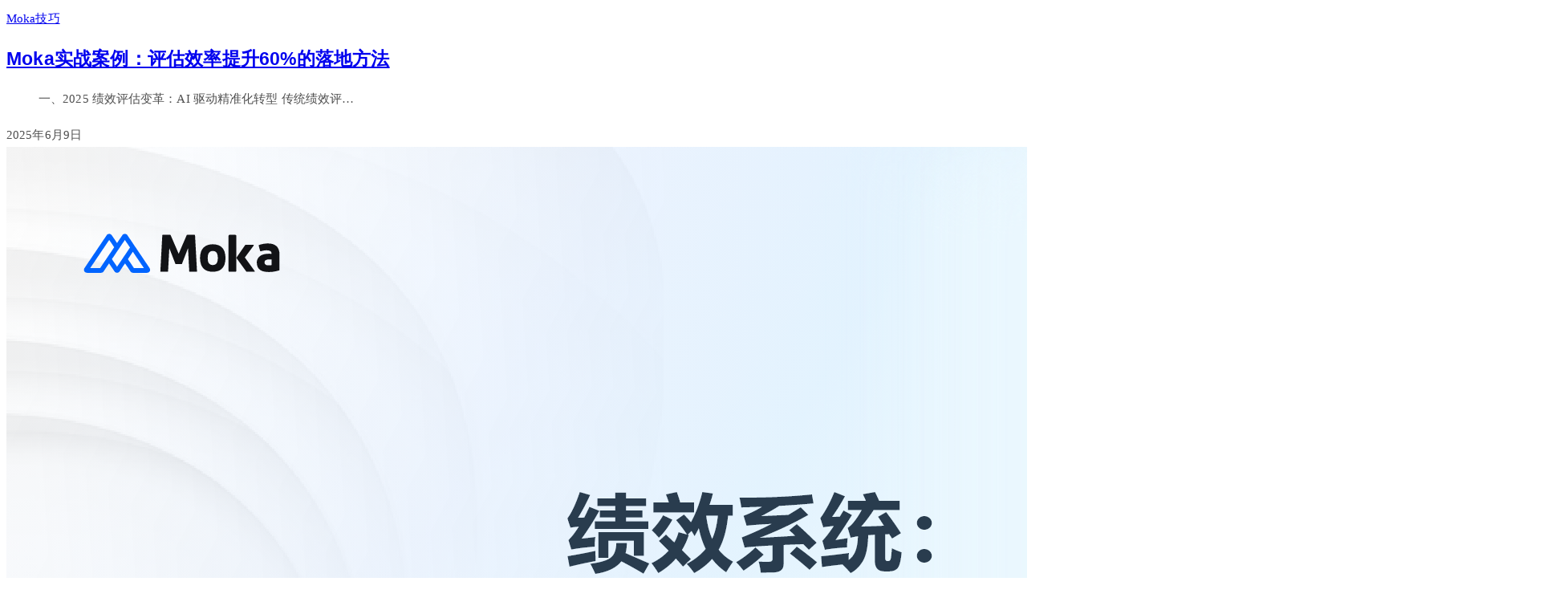

--- FILE ---
content_type: text/html; charset=UTF-8
request_url: https://mokahr.com/blog/tag/%E7%BB%A9%E6%95%88%E8%AF%84%E4%BC%B0
body_size: 15918
content:

<!DOCTYPE html>
<html lang="zh-CN" itemscope itemtype="http://schema.org/Article">
<head>
	<meta name="baidu-site-verification" content="SLnCWEGS5a" />
 	<script type="text/javascript" src="https://www.mokahr.com/javascripts/header.js?v=1768976787"></script>
		<meta name="description" content="" />
   <meta name="keywords" content="绩效评估" />
	<meta charset="UTF-8">
	<link rel="profile" href="http://gmpg.org/xfn/11">
	<title>绩效评估 &#8211; Moka人力资源管理系统-HR系统</title>
<meta name="viewport" content="width=device-width, initial-scale=1"><!-- This site uses the Google Analytics by MonsterInsights plugin v7.4.2 - Using Analytics tracking - https://www.monsterinsights.com/ -->
<script type="text/javascript" data-cfasync="false">
	var mi_version         = '7.4.2';
	var mi_track_user      = true;
	var mi_no_track_reason = '';
	
	var disableStr = 'ga-disable-UA-73837962-1';

	/* Function to detect opted out users */
	function __gaTrackerIsOptedOut() {
		return document.cookie.indexOf(disableStr + '=true') > -1;
	}

	/* Disable tracking if the opt-out cookie exists. */
	if ( __gaTrackerIsOptedOut() ) {
		window[disableStr] = true;
	}

	/* Opt-out function */
	function __gaTrackerOptout() {
	  document.cookie = disableStr + '=true; expires=Thu, 31 Dec 2099 23:59:59 UTC; path=/';
	  window[disableStr] = true;
	}
	
	if ( mi_track_user ) {
		(function(i,s,o,g,r,a,m){i['GoogleAnalyticsObject']=r;i[r]=i[r]||function(){
			(i[r].q=i[r].q||[]).push(arguments)},i[r].l=1*new Date();a=s.createElement(o),
			m=s.getElementsByTagName(o)[0];a.async=1;a.src=g;m.parentNode.insertBefore(a,m)
		})(window,document,'script','//www.google-analytics.com/analytics.js','__gaTracker');

		__gaTracker('create', 'UA-73837962-1', 'auto');
		__gaTracker('set', 'forceSSL', true);
		__gaTracker('set', 'anonymizeIp', true);
		__gaTracker('require', 'displayfeatures');
		__gaTracker('require', 'linkid', 'linkid.js');
		__gaTracker('send','pageview');
	} else {
		console.log( "" );
		(function() {
			/* https://developers.google.com/analytics/devguides/collection/analyticsjs/ */
			var noopfn = function() {
				return null;
			};
			var noopnullfn = function() {
				return null;
			};
			var Tracker = function() {
				return null;
			};
			var p = Tracker.prototype;
			p.get = noopfn;
			p.set = noopfn;
			p.send = noopfn;
			var __gaTracker = function() {
				var len = arguments.length;
				if ( len === 0 ) {
					return;
				}
				var f = arguments[len-1];
				if ( typeof f !== 'object' || f === null || typeof f.hitCallback !== 'function' ) {
					console.log( 'Not running function __gaTracker(' + arguments[0] + " ....) because you are not being tracked. " + mi_no_track_reason );
					return;
				}
				try {
					f.hitCallback();
				} catch (ex) {

				}
			};
			__gaTracker.create = function() {
				return new Tracker();
			};
			__gaTracker.getByName = noopnullfn;
			__gaTracker.getAll = function() {
				return [];
			};
			__gaTracker.remove = noopfn;
			window['__gaTracker'] = __gaTracker;
					})();
		}
</script>
<!-- / Google Analytics by MonsterInsights -->
<link rel="stylesheet" id="void-grid-main-css" href="/blog/wp-content/plugins/void-elementor-post-grid-addon-for-elementor-page-builder/assets/css/main.css?ver=1.0" type="text/css" media="all">
<link rel="stylesheet" id="void-grid-bootstrap-css" href="/blog/wp-content/plugins/void-elementor-post-grid-addon-for-elementor-page-builder/assets/css/bootstrap.min.css?ver=3.3.7" type="text/css" media="all">
<link rel="stylesheet" id="contact-form-7-css" href="/blog/wp-content/plugins/contact-form-7/includes/css/styles.css?ver=5.0.2" type="text/css" media="all">
<link rel="stylesheet" id="font-awesome-css" href="/blog/wp-content/themes/oceanwp/assets/css/third/font-awesome.min.css?ver=4.7.0" type="text/css" media="all">
<link rel="stylesheet" id="simple-line-icons-css" href="/blog/wp-content/themes/oceanwp/assets/css/third/simple-line-icons.min.css?ver=2.4.0" type="text/css" media="all">
<link rel="stylesheet" id="magnific-popup-css" href="/blog/wp-content/themes/oceanwp/assets/css/third/magnific-popup.min.css?ver=1.0.0" type="text/css" media="all">
<link rel="stylesheet" id="oceanwp-style-css" href="/blog/wp-content/themes/oceanwp/assets/css/style.min.css?ver=1.5.16" type="text/css" media="all">
<link rel="stylesheet" id="elementor-frontend-css" href="/blog/wp-content/plugins/elementor/assets/css/frontend.min.css?ver=2.0.16" type="text/css" media="all">
<link rel="stylesheet" id="elementor-post-215-css" href="/blog/wp-content/uploads/elementor/css/post-215.css?ver=1731057224" type="text/css" media="all">
<link rel="stylesheet" id="addtoany-css" href="/blog/wp-content/plugins/add-to-any/addtoany.min.css?ver=1.14" type="text/css" media="all">
<link rel="stylesheet" id="oe-widgets-style-css" href="/blog/wp-content/plugins/ocean-extra/assets/css/widgets.css?ver=4.9.10" type="text/css" media="all">
<!--n2css--><script type='text/javascript'>
/* <![CDATA[ */
var monsterinsights_frontend = {"js_events_tracking":"true","download_extensions":"doc,exe,js,pdf,ppt,tgz,zip,xls","inbound_paths":"[{\"path\":\"\\\/go\\\/\",\"label\":\"affiliate\"},{\"path\":\"\\\/recommend\\\/\",\"label\":\"affiliate\"}]","home_url":"https:\/\/wordpress.mokahr.com","hash_tracking":"false"};
/* ]]> */
</script>
<script type="text/javascript" src="/blog/wp-content/plugins/google-analytics-for-wordpress/assets/js/frontend.min.js?ver=7.4.2"></script>
<script type="text/javascript" src="/blog/wp-includes/js/jquery/jquery.js?ver=1.12.4"></script>
<script type="text/javascript" src="/blog/wp-includes/js/jquery/jquery-migrate.min.js?ver=1.4.1"></script>
<script type="text/javascript" src="/blog/wp-content/plugins/add-to-any/addtoany.min.js?ver=1.0"></script>
<script type="text/javascript" src="/blog/wp-content/plugins/ocean-extra//includes/widgets/js/mailchimp.min.js?ver=4.9.10"></script>
<script type="text/javascript" src="/blog/wp-content/plugins/ocean-extra//includes/widgets/js/share.min.js?ver=4.9.10"></script>

<script data-cfasync="false">
window.a2a_config=window.a2a_config||{};a2a_config.callbacks=[];a2a_config.overlays=[];a2a_config.templates={};a2a_localize = {
	Share: "分享",
	Save: "收藏",
	Subscribe: "订阅",
	Email: "Email",
	Bookmark: "书签",
	ShowAll: "显示全部服务",
	ShowLess: "显示部分服务",
	FindServices: "查找服务",
	FindAnyServiceToAddTo: "动态查找任何用以添加的服务",
	PoweredBy: "Powered by",
	ShareViaEmail: "Share via email",
	SubscribeViaEmail: "Subscribe via email",
	BookmarkInYourBrowser: "添加为浏览器书签",
	BookmarkInstructions: "Press Ctrl+D or \u2318+D to bookmark this page",
	AddToYourFavorites: "添加至收藏夹",
	SendFromWebOrProgram: "Send from any email address or email program",
	EmailProgram: "Email program",
	More: "More&#8230;"
};

(function(d,s,a,b){a=d.createElement(s);b=d.getElementsByTagName(s)[0];a.async=1;a.src="https://static.addtoany.com/menu/page.js";b.parentNode.insertBefore(a,b);})(document,"script");
</script>
<style type='text/css'> .ae_data .elementor-editor-element-setting {
                        display:none !important;
                }
                </style><link rel="icon" href="/blog/wp-content/uploads/2018/06/cropped-favicon-32x32.png" sizes="32x32">
<link rel="icon" href="/blog/wp-content/uploads/2018/06/cropped-favicon-192x192.png" sizes="192x192">
<link rel="apple-touch-icon-precomposed" href="/blog/wp-content/uploads/2018/06/cropped-favicon-180x180.png">
<meta name="msapplication-TileImage" content="/blog/wp-content/uploads/2018/06/cropped-favicon-270x270.png">
		<style type="text/css" id="wp-custom-css">
			#site-header{position:fixed}article p{text-indent:40px}.blog-entry.thumbnail-entry .blog-entry-comments{display:none}		</style>
	<!-- OceanWP CSS -->
<style type="text/css">
/* Header CSS */#site-logo #site-logo-inner,.oceanwp-social-menu .social-menu-inner,#site-header.full_screen-header .menu-bar-inner,.after-header-content .after-header-content-inner{height:90px}#site-navigation-wrap .dropdown-menu >li >a,.oceanwp-mobile-menu-icon a,.after-header-content-inner >a{line-height:90px}#site-header.has-header-media .overlay-header-media{background-color:rgba(0,0,0,0.5)}#site-logo #site-logo-inner a img,#site-header.center-header #site-navigation-wrap .middle-site-logo a img{max-width:120px}/* Typography CSS */body{font-size:15px;color:#4f4f4f;line-height:2;letter-spacing:.1px}h1,h2,h3,h4,h5,h6,.theme-heading,.widget-title,.oceanwp-widget-recent-posts-title,.comment-reply-title,.entry-title,.sidebar-box .widget-title{font-family:Arial,Helvetica,sans-serif}h1{color:#444444;line-height:1.5;letter-spacing:.2px}h2{color:#444444;line-height:1.5;letter-spacing:.2px}h3{color:#444444;line-height:1.5;letter-spacing:.2px}h4{color:#444444;line-height:1;letter-spacing:.2px}#site-navigation-wrap .dropdown-menu >li >a,#site-header.full_screen-header .fs-dropdown-menu >li >a,#site-header.top-header #site-navigation-wrap .dropdown-menu >li >a,#site-header.center-header #site-navigation-wrap .dropdown-menu >li >a,#site-header.medium-header #site-navigation-wrap .dropdown-menu >li >a,.oceanwp-mobile-menu-icon a{font-size:16px}.single-post .entry-title{font-size:32px}
</style></head>

<body class="archive tag tag-562 wp-custom-logo oceanwp-theme sidebar-mobile no-header-border default-breakpoint has-sidebar content-right-sidebar has-breadcrumbs elementor-default">

	
	<div id="outer-wrap" class="site clr">

		
		<div id="wrap" class="clr">

			
			
<header id="site-header" style="display:none;" class="minimal-header left-menu effect-one clr" data-height="90" itemscope="itemscope" itemtype="http://schema.org/WPHeader">

	
		
			
			<div id="site-header-inner" class="clr container">

				
				

<div id="site-logo" class="clr" itemscope itemtype="http://schema.org/Brand">

	
	<div id="site-logo-inner" class="clr">

		<a href="https://www.mokahr.com/" class="custom-logo-link" rel="home" itemprop="url"><img src="/blog/wp-content/uploads/2018/06/logo-horizontal.svg" class="custom-logo" alt="Moka人力资源管理系统-HR系统" itemprop="logo"></a>
	</div><!-- #site-logo-inner -->

	
	
</div><!-- #site-logo -->

			<div id="site-navigation-wrap" class="clr">
		
			
			
			<nav id="site-navigation" class="navigation main-navigation clr" itemscope="itemscope" itemtype="http://schema.org/SiteNavigationElement">

				<ul id="menu-%e5%8d%9a%e5%ae%a2%e8%8f%9c%e5%8d%95" class="main-menu dropdown-menu sf-menu"><li id="menu-item-207" class="menu-item menu-item-type-custom menu-item-object-custom menu-item-207"><a href="https://www.mokahr.com/" class="menu-link"><span class="text-wrap">首页</span></a></li><li id="menu-item-4212" class="menu-item menu-item-type-taxonomy menu-item-object-category menu-item-4212"><a href="/blog/category/huodong" class="menu-link"><span class="text-wrap">Moka活动</span></a></li><li id="menu-item-4213" class="menu-item menu-item-type-taxonomy menu-item-object-category menu-item-4213"><a href="/blog/category/dakadianbo" class="menu-link"><span class="text-wrap">大咖点拨</span></a></li><li id="menu-item-4211" class="menu-item menu-item-type-taxonomy menu-item-object-category menu-item-4211"><a href="/blog/category/mokajiqiao" class="menu-link"><span class="text-wrap">Moka技巧</span></a></li><li id="menu-item-4210" class="menu-item menu-item-type-taxonomy menu-item-object-category menu-item-4210"><a href="/blog/category/hrzhiku" class="menu-link"><span class="text-wrap">HR智库</span></a></li><li id="menu-item-4214" class="menu-item menu-item-type-taxonomy menu-item-object-category menu-item-4214"><a href="/blog/category/kehuanli" class="menu-link"><span class="text-wrap">客户案例</span></a></li><li id="menu-item-4215" class="menu-item menu-item-type-taxonomy menu-item-object-category menu-item-4215"><a href="/blog/category/meitibaodao" class="menu-link"><span class="text-wrap">媒体报道</span></a></li><li class="search-toggle-li"><a href="#" class="site-search-toggle search-dropdown-toggle"><span class="icon-magnifier"></span></a></li></ul>
<div id="searchform-dropdown" class="header-searchform-wrap clr">
	
<form method="get" class="searchform" id="searchform" action="/blog/">
	<input type="text" class="field" name="s" id="s" placeholder="搜索">
	</form></div><!-- #searchform-dropdown -->
			</nav><!-- #site-navigation -->

			
			
					</div><!-- #site-navigation-wrap -->
		
		
	
				
	<div class="oceanwp-mobile-menu-icon clr mobile-right">

		
		
		
		<a href="#" class="mobile-menu">
							<i class="fa fa-bars"></i>
							<span class="oceanwp-text">菜单</span>

						</a>

		
		
		
	</div><!-- #oceanwp-mobile-menu-navbar -->


			</div><!-- #site-header-inner -->

			
			
		
				
	
</header><!-- #site-header -->
<header id="header"></header>

						
			<main id="main" class="site-main clr" >

				

<header class="page-header" style="display:none;">

	
	<div class="container clr page-header-inner">

		
			<h2 class="page-header-title clr" itemprop="headline">绩效评估</h2>

			
		
		<nav role="navigation" aria-label="Breadcrumbs" class="site-breadcrumbs clr" itemprop="breadcrumb"><ul class="trail-items" itemscope itemtype="http://schema.org/BreadcrumbList"><meta name="numberOfItems" content="2" /><meta name="itemListOrder" content="Ascending" /><li class="trail-item trail-begin" itemprop="itemListElement" itemscope itemtype="http://schema.org/ListItem"><a href="/blog" rel="home"><span itemprop="name"><span class="icon-home"></span><span style="display: none;">首页</span></span></a><meta content="1" itemprop="position" /></li><li class="trail-item trail-end" itemprop="itemListElement" itemscope itemtype="http://schema.org/ListItem"><span itemprop="name">绩效评估</span><meta content="2" itemprop="position" /></li></ul></nav>
	</div><!-- .page-header-inner -->

	
	
</header><!-- .page-header -->

				<script>
(function(){
    var bp = document.createElement('script');
    var curProtocol = window.location.protocol.split(':')[0];
    if (curProtocol === 'https') {
        bp.src = 'https://zz.bdstatic.com/linksubmit/push.js';
    }
    else {
        bp.src = 'http://push.zhanzhang.baidu.com/push.js';
    }
    var s = document.getElementsByTagName("script")[0];
    s.parentNode.insertBefore(bp, s);
})();
</script>	<script type="text/javascript">
		// 所有的a标签都带上当前的query
		// (博客的搜索内容s除外)
		function stringify(obj, sep, eq) {
			sep = sep || '&';
			eq = eq || '=';
			var str = '';
			for (var k in obj) {
				str += k + eq + unescape(obj[k]) + sep;
			}
			return str.slice(0, -1);
		}

		function parse(str) {
			var obj = {};
			var strs = str.split('&');
			if (strs.length === 1 && strs[0] === '') return obj;
			for (var i = 0; i < strs.length; i++) {
				var index = strs[i].indexOf('=');
				obj[strs[i].slice(0, index)] = unescape(strs[i].slice(index + 1));
			}
			return obj;
		}

		function changeUrl() {
			var query = decodeURIComponent(location.search);
			var s = query.indexOf('?');
			query = s >= 0 ? query.substr(s + 1) : '';
			// 删除 query 中的 s 属性
			var queryObj = parse(query);
			delete queryObj['s'];
			query = stringify(queryObj);

			if (query.length > 0) {
				query = '?' + query;
				var linkArr = document.getElementsByTagName('a');
				for (var i = 0; i < linkArr.length; i++) {
					var hrefAttr = linkArr[i].getAttribute('href');
					if (!hrefAttr) continue;
					if (hrefAttr.indexOf('?') === -1) {
						linkArr[i].setAttribute('href', hrefAttr + query);
					} else {
						linkArr[i].setAttribute('href', hrefAttr + query.replace('?', '&'));
					}
				}
			}
		}
		window.addEventListener('load', changeUrl, false);
	</script>
	
	<div id="content-wrap" class="container clr">

		
		<div id="primary" class="content-area clr">

			
			<div id="content" class="site-content clr">

				
										<div id="blog-entries" class="entries clr">

							
							
								
								
<article id="post-26541" class="blog-entry clr no-featured-image thumbnail-entry col-1 post-26541 post type-post status-publish format-standard hentry category-mokajiqiao tag-562 entry">

	<div class="blog-entry-inner clr left-position center">

		
		<div class="blog-entry-content">

			
	<div class="blog-entry-category clr">
		<a href="/blog/category/mokajiqiao" rel="category tag">Moka技巧</a>	</div>
	


<header class="blog-entry-header clr">
	<h2 class="blog-entry-title entry-title">
		<a href="/blog/26541.html" title="Moka实战案例：评估效率提升60%的落地方法" rel="bookmark">Moka实战案例：评估效率提升60%的落地方法</a>
	</h2><!-- .blog-entry-title -->
</header><!-- .blog-entry-header -->



<div class="blog-entry-summary clr" itemprop="text">

    
        <p>
            一、2025 绩效评估变革：AI 驱动精准化转型 传统绩效评&hellip;        </p>

    
</div><!-- .blog-entry-summary -->


			<div class="blog-entry-bottom clr">

				
	<div class="blog-entry-comments clr">
		<i class="icon-bubble"></i><span class="comments-link"><span class="screen-reader-text">Moka实战案例：评估效率提升60%的落地方法</span>已关闭评论</span>	</div>
	

	<div class="blog-entry-date clr">
		2025年6月9日	</div>
	

			</div><!-- .blog-entry-bottom -->

		</div><!-- .blog-entry-content -->

		
	</div><!-- .blog-entry-inner -->

</article><!-- #post-## -->
								
							
								
								
<article id="post-22724" class="blog-entry clr thumbnail-entry col-2 post-22724 post type-post status-publish format-standard has-post-thumbnail hentry category-mokajiqiao tag-760 tag-513 tag-562 entry has-media">

	<div class="blog-entry-inner clr left-position center">

		
<div class="thumbnail">

	<a href="/blog/22724.html" class="thumbnail-link">

		<img width="1920" height="1080" src="/blog/wp-content/uploads/2024/07/1-3.png" class="attachment-full size-full wp-post-image" alt="绩效系统：提升企业绩效的关键管理工具" itemprop="image" srcset="/blog/wp-content/uploads/2024/07/1-3.png 1920w, https://wordpress.mokahr.com/wp-content/uploads/2024/07/1-3-150x84.png 150w, https://wordpress.mokahr.com/wp-content/uploads/2024/07/1-3-300x169.png 300w, https://wordpress.mokahr.com/wp-content/uploads/2024/07/1-3-768x432.png 768w, https://wordpress.mokahr.com/wp-content/uploads/2024/07/1-3-1024x576.png 1024w, https://wordpress.mokahr.com/wp-content/uploads/2024/07/1-3-350x197.png 350w" sizes="(max-width: 1920px) 100vw, 1920px">			<span class="overlay"></span>
				
	</a>

	
</div><!-- .thumbnail -->
		<div class="blog-entry-content">

			
	<div class="blog-entry-category clr">
		<a href="/blog/category/mokajiqiao" rel="category tag">Moka技巧</a>	</div>
	


<header class="blog-entry-header clr">
	<h2 class="blog-entry-title entry-title">
		<a href="/blog/22724.html" title="绩效系统：提升企业绩效的关键管理工具" rel="bookmark">绩效系统：提升企业绩效的关键管理工具</a>
	</h2><!-- .blog-entry-title -->
</header><!-- .blog-entry-header -->



<div class="blog-entry-summary clr" itemprop="text">

    
        <p>
            绩效系统，是提升企业绩效的关键管理工具。它不仅仅是一种管理方&hellip;        </p>

    
</div><!-- .blog-entry-summary -->


			<div class="blog-entry-bottom clr">

				
	<div class="blog-entry-comments clr">
		<i class="icon-bubble"></i><span class="comments-link"><span class="screen-reader-text">绩效系统：提升企业绩效的关键管理工具</span>已关闭评论</span>	</div>
	

	<div class="blog-entry-date clr">
		2024年7月8日	</div>
	

			</div><!-- .blog-entry-bottom -->

		</div><!-- .blog-entry-content -->

		
	</div><!-- .blog-entry-inner -->

</article><!-- #post-## -->
								
							
								
								
<article id="post-21405" class="blog-entry clr no-featured-image thumbnail-entry col-1 post-21405 post type-post status-publish format-standard hentry category-mokajiqiao tag-562 tag-634 entry">

	<div class="blog-entry-inner clr left-position center">

		
		<div class="blog-entry-content">

			
	<div class="blog-entry-category clr">
		<a href="/blog/category/mokajiqiao" rel="category tag">Moka技巧</a>	</div>
	


<header class="blog-entry-header clr">
	<h2 class="blog-entry-title entry-title">
		<a href="/blog/21405.html" title="探讨绩效评估方法有哪些?" rel="bookmark">探讨绩效评估方法有哪些?</a>
	</h2><!-- .blog-entry-title -->
</header><!-- .blog-entry-header -->



<div class="blog-entry-summary clr" itemprop="text">

    
        <p>
            绩效评估是组织管理不可或缺的一环，通过科学的评估方法和有针对&hellip;        </p>

    
</div><!-- .blog-entry-summary -->


			<div class="blog-entry-bottom clr">

				
	<div class="blog-entry-comments clr">
		<i class="icon-bubble"></i><span class="comments-link"><span class="screen-reader-text">探讨绩效评估方法有哪些?</span>已关闭评论</span>	</div>
	

	<div class="blog-entry-date clr">
		2023年12月22日	</div>
	

			</div><!-- .blog-entry-bottom -->

		</div><!-- .blog-entry-content -->

		
	</div><!-- .blog-entry-inner -->

</article><!-- #post-## -->
								
							
								
								
<article id="post-21382" class="blog-entry clr no-featured-image thumbnail-entry col-2 post-21382 post type-post status-publish format-standard hentry category-mokajiqiao tag-562 entry">

	<div class="blog-entry-inner clr left-position center">

		
		<div class="blog-entry-content">

			
	<div class="blog-entry-category clr">
		<a href="/blog/category/mokajiqiao" rel="category tag">Moka技巧</a>	</div>
	


<header class="blog-entry-header clr">
	<h2 class="blog-entry-title entry-title">
		<a href="/blog/21382.html" title="浅谈绩效评估定义及主要目的" rel="bookmark">浅谈绩效评估定义及主要目的</a>
	</h2><!-- .blog-entry-title -->
</header><!-- .blog-entry-header -->



<div class="blog-entry-summary clr" itemprop="text">

    
        <p>
            绩效评估是组织管理中的一项重要实践，旨在评估员工在工作中的表&hellip;        </p>

    
</div><!-- .blog-entry-summary -->


			<div class="blog-entry-bottom clr">

				
	<div class="blog-entry-comments clr">
		<i class="icon-bubble"></i><span class="comments-link"><span class="screen-reader-text">浅谈绩效评估定义及主要目的</span>已关闭评论</span>	</div>
	

	<div class="blog-entry-date clr">
		2023年12月22日	</div>
	

			</div><!-- .blog-entry-bottom -->

		</div><!-- .blog-entry-content -->

		
	</div><!-- .blog-entry-inner -->

</article><!-- #post-## -->
								
							
								
								
<article id="post-20684" class="blog-entry clr no-featured-image thumbnail-entry col-1 post-20684 post type-post status-publish format-standard hentry category-mokajiqiao tag-529 tag-562 tag-522 entry">

	<div class="blog-entry-inner clr left-position center">

		
		<div class="blog-entry-content">

			
	<div class="blog-entry-category clr">
		<a href="/blog/category/mokajiqiao" rel="category tag">Moka技巧</a>	</div>
	


<header class="blog-entry-header clr">
	<h2 class="blog-entry-title entry-title">
		<a href="/blog/20684.html" title="浅谈自动计算工时软件的重要性" rel="bookmark">浅谈自动计算工时软件的重要性</a>
	</h2><!-- .blog-entry-title -->
</header><!-- .blog-entry-header -->



<div class="blog-entry-summary clr" itemprop="text">

    
        <p>
            在现代工作环境中，高效管理员工工时成为企业提高生产力和优化资&hellip;        </p>

    
</div><!-- .blog-entry-summary -->


			<div class="blog-entry-bottom clr">

				
	<div class="blog-entry-comments clr">
		<i class="icon-bubble"></i><span class="comments-link"><span class="screen-reader-text">浅谈自动计算工时软件的重要性</span>已关闭评论</span>	</div>
	

	<div class="blog-entry-date clr">
		2023年11月30日	</div>
	

			</div><!-- .blog-entry-bottom -->

		</div><!-- .blog-entry-content -->

		
	</div><!-- .blog-entry-inner -->

</article><!-- #post-## -->
								
							
								
								
<article id="post-20117" class="blog-entry clr no-featured-image thumbnail-entry col-2 post-20117 post type-post status-publish format-standard hentry category-mokajiqiao tag-538 tag-259 tag-562 entry">

	<div class="blog-entry-inner clr left-position center">

		
		<div class="blog-entry-content">

			
	<div class="blog-entry-category clr">
		<a href="/blog/category/mokajiqiao" rel="category tag">Moka技巧</a>	</div>
	


<header class="blog-entry-header clr">
	<h2 class="blog-entry-title entry-title">
		<a href="/blog/20117.html" title="Moka&amp;#8211;企业绩效管理的多功能特性" rel="bookmark">Moka&#8211;企业绩效管理的多功能特性</a>
	</h2><!-- .blog-entry-title -->
</header><!-- .blog-entry-header -->



<div class="blog-entry-summary clr" itemprop="text">

    
        <p>
            企业绩效管理是组织成功的关键因素之一，通过有效地评估、激励和&hellip;        </p>

    
</div><!-- .blog-entry-summary -->


			<div class="blog-entry-bottom clr">

				
	<div class="blog-entry-comments clr">
		<i class="icon-bubble"></i><span class="comments-link"><span class="screen-reader-text">Moka&#8211;企业绩效管理的多功能特性</span>已关闭评论</span>	</div>
	

	<div class="blog-entry-date clr">
		2023年11月13日	</div>
	

			</div><!-- .blog-entry-bottom -->

		</div><!-- .blog-entry-content -->

		
	</div><!-- .blog-entry-inner -->

</article><!-- #post-## -->
								
							
								
								
<article id="post-20096" class="blog-entry clr no-featured-image thumbnail-entry col-1 post-20096 post type-post status-publish format-standard hentry category-mokajiqiao tag-423 tag-562 tag-612 entry">

	<div class="blog-entry-inner clr left-position center">

		
		<div class="blog-entry-content">

			
	<div class="blog-entry-category clr">
		<a href="/blog/category/mokajiqiao" rel="category tag">Moka技巧</a>	</div>
	


<header class="blog-entry-header clr">
	<h2 class="blog-entry-title entry-title">
		<a href="/blog/20096.html" title="人力管理系统助于提升企业管理" rel="bookmark">人力管理系统助于提升企业管理</a>
	</h2><!-- .blog-entry-title -->
</header><!-- .blog-entry-header -->



<div class="blog-entry-summary clr" itemprop="text">

    
        <p>
            随着企业规模的扩大和业务日益复杂，人力管理系统成为了现代组织&hellip;        </p>

    
</div><!-- .blog-entry-summary -->


			<div class="blog-entry-bottom clr">

				
	<div class="blog-entry-comments clr">
		<i class="icon-bubble"></i><span class="comments-link"><span class="screen-reader-text">人力管理系统助于提升企业管理</span>已关闭评论</span>	</div>
	

	<div class="blog-entry-date clr">
		2023年11月10日	</div>
	

			</div><!-- .blog-entry-bottom -->

		</div><!-- .blog-entry-content -->

		
	</div><!-- .blog-entry-inner -->

</article><!-- #post-## -->
								
							
								
								
<article id="post-20069" class="blog-entry clr no-featured-image thumbnail-entry col-2 post-20069 post type-post status-publish format-standard hentry category-mokajiqiao tag-561 tag-601 tag-562 entry">

	<div class="blog-entry-inner clr left-position center">

		
		<div class="blog-entry-content">

			
	<div class="blog-entry-category clr">
		<a href="/blog/category/mokajiqiao" rel="category tag">Moka技巧</a>	</div>
	


<header class="blog-entry-header clr">
	<h2 class="blog-entry-title entry-title">
		<a href="/blog/20069.html" title="Moka人事管理系统平台的关键特点" rel="bookmark">Moka人事管理系统平台的关键特点</a>
	</h2><!-- .blog-entry-title -->
</header><!-- .blog-entry-header -->



<div class="blog-entry-summary clr" itemprop="text">

    
        <p>
            人事管理系统平台是现代企业管理的重要组成部分，它提供了一种集&hellip;        </p>

    
</div><!-- .blog-entry-summary -->


			<div class="blog-entry-bottom clr">

				
	<div class="blog-entry-comments clr">
		<i class="icon-bubble"></i><span class="comments-link"><span class="screen-reader-text">Moka人事管理系统平台的关键特点</span>已关闭评论</span>	</div>
	

	<div class="blog-entry-date clr">
		2023年11月10日	</div>
	

			</div><!-- .blog-entry-bottom -->

		</div><!-- .blog-entry-content -->

		
	</div><!-- .blog-entry-inner -->

</article><!-- #post-## -->
								
							
								
								
<article id="post-20028" class="blog-entry clr no-featured-image thumbnail-entry col-1 post-20028 post type-post status-publish format-standard hentry category-mokajiqiao tag-266 tag-562 entry">

	<div class="blog-entry-inner clr left-position center">

		
		<div class="blog-entry-content">

			
	<div class="blog-entry-category clr">
		<a href="/blog/category/mokajiqiao" rel="category tag">Moka技巧</a>	</div>
	


<header class="blog-entry-header clr">
	<h2 class="blog-entry-title entry-title">
		<a href="/blog/20028.html" title="绩效评估常见方法有哪些?" rel="bookmark">绩效评估常见方法有哪些?</a>
	</h2><!-- .blog-entry-title -->
</header><!-- .blog-entry-header -->



<div class="blog-entry-summary clr" itemprop="text">

    
        <p>
            绩效评估是管理和人力资源领域中一个至关重要的实践，用于评估员&hellip;        </p>

    
</div><!-- .blog-entry-summary -->


			<div class="blog-entry-bottom clr">

				
	<div class="blog-entry-comments clr">
		<i class="icon-bubble"></i><span class="comments-link"><span class="screen-reader-text">绩效评估常见方法有哪些?</span>已关闭评论</span>	</div>
	

	<div class="blog-entry-date clr">
		2023年11月9日	</div>
	

			</div><!-- .blog-entry-bottom -->

		</div><!-- .blog-entry-content -->

		
	</div><!-- .blog-entry-inner -->

</article><!-- #post-## -->
								
							
								
								
<article id="post-18538" class="blog-entry clr no-featured-image thumbnail-entry col-2 post-18538 post type-post status-publish format-standard hentry category-mokajiqiao tag-562 entry">

	<div class="blog-entry-inner clr left-position center">

		
		<div class="blog-entry-content">

			
	<div class="blog-entry-category clr">
		<a href="/blog/category/mokajiqiao" rel="category tag">Moka技巧</a>	</div>
	


<header class="blog-entry-header clr">
	<h2 class="blog-entry-title entry-title">
		<a href="/blog/18538.html" title="绩效评估是人力资源管理中至关重要的存在" rel="bookmark">绩效评估是人力资源管理中至关重要的存在</a>
	</h2><!-- .blog-entry-title -->
</header><!-- .blog-entry-header -->



<div class="blog-entry-summary clr" itemprop="text">

    
        <p>
            绩效评估是人力资源管理中至关重要的一环。它涉及对员工的工作表&hellip;        </p>

    
</div><!-- .blog-entry-summary -->


			<div class="blog-entry-bottom clr">

				
	<div class="blog-entry-comments clr">
		<i class="icon-bubble"></i><span class="comments-link"><span class="screen-reader-text">绩效评估是人力资源管理中至关重要的存在</span>已关闭评论</span>	</div>
	

	<div class="blog-entry-date clr">
		2023年9月22日	</div>
	

			</div><!-- .blog-entry-bottom -->

		</div><!-- .blog-entry-content -->

		
	</div><!-- .blog-entry-inner -->

</article><!-- #post-## -->
								
							
						</div><!-- #blog-entries -->

						
				
				
			</div><!-- #content -->

			
		</div><!-- #primary -->

		
		

<aside id="right-sidebar" class="sidebar-container widget-area sidebar-primary" itemscope="itemscope" itemtype="http://schema.org/WPSideBar">

	
	<div id="right-sidebar-inner" class="clr">

		<style id="elementor-post-dynamic-1798"></style><div id="text-17" class="sidebar-box widget_text clr">			<div class="textwidget">		<div class="elementor elementor-1798">
			<div class="elementor-inner">
				<div class="elementor-section-wrap">
							<section data-id="4d3905c5" class="elementor-element elementor-element-4d3905c5 elementor-section-boxed elementor-section-height-default elementor-section-height-default elementor-hidden-phone elementor-section elementor-top-section" id="page_yuyueyanshi" data-element_type="section">
						<div class="elementor-container elementor-column-gap-default">
				<div class="elementor-row">
				<div data-id="3f7be3e" class="elementor-element elementor-element-3f7be3e elementor-column elementor-col-100 elementor-top-column" data-element_type="column">
			<div class="elementor-column-wrap elementor-element-populated">
					<div class="elementor-widget-wrap">
				<div data-id="d4ed714" class="elementor-element elementor-element-d4ed714 elementor-widget elementor-widget-shortcode" data-element_type="shortcode.default">
				<div class="elementor-widget-container">
					<div class="elementor-shortcode"><div style="padding-top: 5px;">
<h3 style="font-size: 20px; text-align: center; color: #2b7bfa;">Moka, 全员体验更好的人力资源管理系统</h3>
<video src="https://public-cdn.mokahr.com/paladin/product_video_2.mp4" controlslist="nodownload noremoteplayback" disablepictureinpicture playsinline webkit-playsinline="true" x5-playsinline="true" x5-video-player-type="h5" x5-video-player-fullscreen=“true” mtt-playsinline="true" x-webkit-airplay="allow" controls="controls" muted loop autoplay preload="auto" style="display: block; width: 100%; box-shadow: 0 0 15px 1px rgba(0,0,0,0.15);)"
      />
</div></div>
				</div>
				</div>
						</div>
			</div>
		</div>
						</div>
			</div>
		</section>
						</div>
			</div>
		</div>
		
</div>
		</div><div id="rp4wp_related_posts_widget-3" class="sidebar-box widget_rp4wp_related_posts_widget clr"><div class='rp4wp-related-posts'>
<h3>相关文章</h3>
<ul>
<li><div class='rp4wp-related-post-content'>
<a href="/blog/20117.html">Moka--企业绩效管理的多功能特性</a><p>企业绩效管理是组织成功的关键因&hellip;</p></div>
</li>
<li><div class='rp4wp-related-post-content'>
<a href="/blog/25624.html">AI 面试：如何利用大数据优化招聘决策？</a><p>在当今数字化时代，招聘领域正经&hellip;</p></div>
</li>
<li><div class='rp4wp-related-post-content'>
<a href="/blog/25533.html">AI 招聘的多面性：优点与缺点全梳理</a><p>在数字化浪潮席卷全球的当下，招&hellip;</p></div>
</li>
</ul>
</div>
</div><div id="f2-tagcloud-2" class="sidebar-box widget_f2-tagcloud clr"><h4 class="widget-title">热门标签</h4><div class="tagcloud"><a href="/blog/tag/%e6%8b%9b%e8%81%98" class="tag-cloud-link tag-link-24 tag-link-position-1" style="font-size: 0.923em;" aria-label="招聘 (230个项目)">招聘</a>
<a href="/blog/tag/%e4%ba%ba%e5%8a%9b%e8%b5%84%e6%ba%90%e7%ae%a1%e7%90%86%e7%b3%bb%e7%bb%9f" class="tag-cloud-link tag-link-437 tag-link-position-2" style="font-size: 0.923em;" aria-label="人力资源管理系统 (237个项目)">人力资源管理系统</a>
<a href="/blog/tag/%e4%ba%ba%e6%89%8d%e5%ba%93" class="tag-cloud-link tag-link-98 tag-link-position-3" style="font-size: 0.923em;" aria-label="人才库 (245个项目)">人才库</a>
<a href="/blog/tag/%e4%ba%ba%e4%ba%8b%e7%ae%a1%e7%90%86%e7%b3%bb%e7%bb%9f" class="tag-cloud-link tag-link-350 tag-link-position-4" style="font-size: 0.923em;" aria-label="人事管理系统 (267个项目)">人事管理系统</a>
<a href="/blog/tag/ai%e6%8b%9b%e8%81%98" class="tag-cloud-link tag-link-803 tag-link-position-5" style="font-size: 0.923em;" aria-label="AI招聘 (271个项目)">AI招聘</a>
<a href="/blog/tag/%e4%ba%ba%e5%8a%9b%e8%b5%84%e6%ba%90%e7%ae%a1%e7%90%86" class="tag-cloud-link tag-link-261 tag-link-position-6" style="font-size: 0.923em;" aria-label="人力资源管理 (343个项目)">人力资源管理</a>
<a href="/blog/tag/hr" class="tag-cloud-link tag-link-22 tag-link-position-7" style="font-size: 0.923em;" aria-label="HR saas (377个项目)">HR saas</a>
<a href="/blog/tag/moka" class="tag-cloud-link tag-link-35 tag-link-position-8" style="font-size: 0.923em;" aria-label="Moka (446个项目)">Moka</a></div></div>
	</div><!-- #sidebar-inner -->

	
</aside><!-- #right-sidebar -->


	</div><!-- #content-wrap -->

	

        </main><!-- #main -->

        
        
        
            
<footer id="footer" class="site-footer" itemscope="itemscope" itemtype="http://schema.org/WPFooter">

    
    <div id="footer-inner" class="clr">

        

<div id="footer-widgets" class="oceanwp-row clr">

	
	<div class="footer-widgets-inner container">

        		<div class="elementor elementor-215">
			<div class="elementor-inner">
				<div class="elementor-section-wrap">
							<section data-id="5513b50" class="elementor-element elementor-element-5513b50 elementor-section-stretched elementor-section-boxed elementor-section-height-min-height elementor-section-height-default elementor-section-items-middle elementor-section-content-middle elementor-section elementor-top-section" data-settings="{&quot;background_background&quot;:&quot;classic&quot;}" data-element_type="section">
						<div class="elementor-container elementor-column-gap-default">
				<div class="elementor-row">
				<div data-id="3060103" class="elementor-element elementor-element-3060103 elementor-column elementor-col-100 elementor-top-column" data-element_type="column">
			<div class="elementor-column-wrap elementor-element-populated">
					<div class="elementor-widget-wrap">
				<section data-id="fc18893" class="elementor-element elementor-element-fc18893 elementor-section-boxed elementor-section-height-default elementor-section-height-default elementor-section elementor-inner-section" data-element_type="section">
						<div class="elementor-container elementor-column-gap-default">
				<div class="elementor-row">
				<div data-id="f2ea51d" class="elementor-element elementor-element-f2ea51d elementor-column elementor-col-16 elementor-inner-column" data-element_type="column">
			<div class="elementor-column-wrap elementor-element-populated">
					<div class="elementor-widget-wrap">
				<div data-id="65fe0b7" class="elementor-element elementor-element-65fe0b7 elementor-widget elementor-widget-spacer" data-element_type="spacer.default">
				<div class="elementor-widget-container">
					<div class="elementor-spacer">
			<div class="elementor-spacer-inner"></div>
		</div>
				</div>
				</div>
						</div>
			</div>
		</div>
				<div data-id="dc1fa72" class="elementor-element elementor-element-dc1fa72 elementor-column elementor-col-16 elementor-inner-column" data-element_type="column">
			<div class="elementor-column-wrap elementor-element-populated">
					<div class="elementor-widget-wrap">
				<div data-id="bbd6fae" class="elementor-element elementor-element-bbd6fae elementor-widget elementor-widget-text-editor" data-element_type="text-editor.default">
				<div class="elementor-widget-container">
					<div class="elementor-text-editor elementor-clearfix"><p><strong>招聘系统</strong></p></div>
				</div>
				</div>
				<div data-id="8335b3c" class="elementor-element elementor-element-8335b3c elementor-widget elementor-widget-wp-widget-ocean_custom_menu" data-element_type="wp-widget-ocean_custom_menu.default">
				<div class="elementor-widget-container">
			<style type="text/css">.ocean_custom_menu-REPLACE_TO_ID > ul > li > a, .custom-menu-widget .ocean_custom_menu-REPLACE_TO_ID .dropdown-menu .sub-menu li a.menu-link{color:#b5b5b5;font-size:14px;}.ocean_custom_menu-REPLACE_TO_ID > ul > li > a:hover, .custom-menu-widget .ocean_custom_menu-REPLACE_TO_ID .dropdown-menu .sub-menu li a.menu-link:hover{color:#aaaaaa;}</style><div class="oceanwp-custom-menu clr ocean_custom_menu-REPLACE_TO_ID left"><ul id="menu-%e6%8b%9b%e8%81%98%e7%b3%bb%e7%bb%9f" class="dropdown-menu sf-menu"><li  id="menu-item-23171" class="menu-item menu-item-type-custom menu-item-object-custom menu-item-23171"><a href="https://www.mokahr.com/ats" class="menu-link">招聘管理系统</a></li>
<li  id="menu-item-23172" class="menu-item menu-item-type-custom menu-item-object-custom menu-item-23172"><a href="https://www.mokahr.com/features/pipeline" class="menu-link">招聘流程管理</a></li>
<li  id="menu-item-23173" class="menu-item menu-item-type-custom menu-item-object-custom menu-item-23173"><a href="https://www.mokahr.com/features/talentpool" class="menu-link">搭建人才库</a></li>
<li  id="menu-item-23175" class="menu-item menu-item-type-custom menu-item-object-custom menu-item-23175"><a href="https://www.mokahr.io/" class="menu-link">海外ATS招聘系统</a></li>
</ul></div>		</div>
				</div>
						</div>
			</div>
		</div>
				<div data-id="640f0fa" class="elementor-element elementor-element-640f0fa elementor-column elementor-col-16 elementor-inner-column" data-element_type="column">
			<div class="elementor-column-wrap elementor-element-populated">
					<div class="elementor-widget-wrap">
				<div data-id="a17d45b" class="elementor-element elementor-element-a17d45b elementor-widget elementor-widget-text-editor" data-element_type="text-editor.default">
				<div class="elementor-widget-container">
					<div class="elementor-text-editor elementor-clearfix"><p style="text-align: left;"><strong>Moka People<br /></strong></p></div>
				</div>
				</div>
				<div data-id="5bc6713" class="elementor-element elementor-element-5bc6713 elementor-widget elementor-widget-wp-widget-ocean_custom_menu" data-element_type="wp-widget-ocean_custom_menu.default">
				<div class="elementor-widget-container">
			<style type="text/css">.ocean_custom_menu-REPLACE_TO_ID > ul > li > a, .custom-menu-widget .ocean_custom_menu-REPLACE_TO_ID .dropdown-menu .sub-menu li a.menu-link{color:#b5b5b5;letter-spacing:-0px;}.ocean_custom_menu-REPLACE_TO_ID > ul > li > a:hover, .custom-menu-widget .ocean_custom_menu-REPLACE_TO_ID .dropdown-menu .sub-menu li a.menu-link:hover{color:#aaaaaa;}</style><div class="oceanwp-custom-menu clr ocean_custom_menu-REPLACE_TO_ID left"><ul id="menu-moka-people" class="dropdown-menu sf-menu"><li  id="menu-item-23131" class="menu-item menu-item-type-custom menu-item-object-custom menu-item-23131"><a href="https://www.mokahr.com/features/personnel" class="menu-link">人事管理系统</a></li>
<li  id="menu-item-23167" class="menu-item menu-item-type-custom menu-item-object-custom menu-item-23167"><a href="https://www.mokahr.com/features/performance" class="menu-link">绩效管理系统</a></li>
<li  id="menu-item-23168" class="menu-item menu-item-type-custom menu-item-object-custom menu-item-23168"><a href="https://www.mokahr.com/features/salary" class="menu-link">薪酬管理系统</a></li>
<li  id="menu-item-23169" class="menu-item menu-item-type-custom menu-item-object-custom menu-item-23169"><a href="https://www.mokahr.com/features/organization" class="menu-link">组织人事管理</a></li>
<li  id="menu-item-23170" class="menu-item menu-item-type-custom menu-item-object-custom menu-item-23170"><a href="https://www.mokahr.com/features/leave" class="menu-link">考勤管理系统</a></li>
</ul></div>		</div>
				</div>
						</div>
			</div>
		</div>
				<div data-id="1f4e7d7" class="elementor-element elementor-element-1f4e7d7 elementor-column elementor-col-16 elementor-inner-column" data-element_type="column">
			<div class="elementor-column-wrap">
					<div class="elementor-widget-wrap">
						</div>
			</div>
		</div>
				<div data-id="d463684" class="elementor-element elementor-element-d463684 elementor-column elementor-col-16 elementor-inner-column" data-element_type="column">
			<div class="elementor-column-wrap">
					<div class="elementor-widget-wrap">
						</div>
			</div>
		</div>
				<div data-id="7d3382c" class="elementor-element elementor-element-7d3382c elementor-column elementor-col-16 elementor-inner-column" data-element_type="column">
			<div class="elementor-column-wrap">
					<div class="elementor-widget-wrap">
						</div>
			</div>
		</div>
						</div>
			</div>
		</section>
				<div data-id="9e6306c" class="elementor-element elementor-element-9e6306c elementor-widget elementor-widget-divider" data-element_type="divider.default">
				<div class="elementor-widget-container">
					<div class="elementor-divider">
			<span class="elementor-divider-separator"></span>
		</div>
				</div>
				</div>
				<section data-id="dbd0150" class="elementor-element elementor-element-dbd0150 elementor-section-boxed elementor-section-height-default elementor-section-height-default elementor-section elementor-inner-section" data-element_type="section">
						<div class="elementor-container elementor-column-gap-default">
				<div class="elementor-row">
				<div data-id="abfd57d" class="elementor-element elementor-element-abfd57d elementor-column elementor-col-25 elementor-inner-column" data-element_type="column">
			<div class="elementor-column-wrap elementor-element-populated">
					<div class="elementor-widget-wrap">
				<div data-id="e446f32" class="elementor-element elementor-element-e446f32 elementor-widget elementor-widget-text-editor" data-element_type="text-editor.default">
				<div class="elementor-widget-container">
					<div class="elementor-text-editor elementor-clearfix"><p><span style="color: #bcbfc8; font-family: 'SF Pro SC', 'HanHei SC', 'SF Pro Text', 'Myriad Set Pro', 'SF Pro Icons', 'PingFang SC', 'Microsoft YaHei', 'Helvetica Neue', Helvetica, Arial, sans-serif; font-size: 12px; font-style: normal; font-variant-ligatures: normal; font-variant-caps: normal; font-weight: 400; letter-spacing: normal;">© 2022 北京希瑞亚斯科技有限公司 All rights reserved.</span></p></div>
				</div>
				</div>
						</div>
			</div>
		</div>
				<div data-id="79a8f66" class="elementor-element elementor-element-79a8f66 elementor-column elementor-col-25 elementor-inner-column" data-element_type="column">
			<div class="elementor-column-wrap elementor-element-populated">
					<div class="elementor-widget-wrap">
				<div data-id="c2dc82b" class="elementor-element elementor-element-c2dc82b elementor-widget elementor-widget-image" data-element_type="image.default">
				<div class="elementor-widget-container">
					<div class="elementor-image">
										<img width="20" height="20" src="/blog/wp-content/uploads/2018/06/icon-jgwba.png" class="attachment-large size-large" alt="">											</div>
				</div>
				</div>
						</div>
			</div>
		</div>
				<div data-id="174fd35" class="elementor-element elementor-element-174fd35 elementor-column elementor-col-50 elementor-inner-column" data-element_type="column">
			<div class="elementor-column-wrap elementor-element-populated">
					<div class="elementor-widget-wrap">
				<div data-id="b71cf8c" class="elementor-element elementor-element-b71cf8c elementor-widget elementor-widget-text-editor" data-element_type="text-editor.default">
				<div class="elementor-widget-container">
					<div class="elementor-text-editor elementor-clearfix"><div>
<div>
<div><a style="list-style: none; color: #bcbfc8; font-family: 'SF Pro SC', 'HanHei SC', 'SF Pro Text', 'Myriad Set Pro', 'SF Pro Icons', 'PingFang SC', 'Microsoft YaHei', 'Helvetica Neue', Helvetica, Arial, sans-serif; font-size: 12px; font-style: normal; font-variant-ligatures: normal; font-variant-caps: normal; font-weight: 400; letter-spacing: normal; " href="https://beian.miit.gov.cn/" target="_blank" rel="noopener" data-v-152e067e="">京ICP备15060035号-3</a></div>
<div><a style="list-style: none; color: #bcbfc8; font-family: 'SF Pro SC', 'HanHei SC', 'SF Pro Text', 'Myriad Set Pro', 'SF Pro Icons', 'PingFang SC', 'Microsoft YaHei', 'Helvetica Neue', Helvetica, Arial, sans-serif; font-size: 12px; font-style: normal; font-variant-ligatures: normal; font-variant-caps: normal; font-weight: 400; letter-spacing: normal; " href="http://www.beian.gov.cn/portal/registerSystemInfo?recordcode=11010802024479" target="_blank" rel="noopener" data-v-152e067e="">京公网安备11010802024479号</a></div>
</div>
</div></div>
				</div>
				</div>
						</div>
			</div>
		</div>
						</div>
			</div>
		</section>
						</div>
			</div>
		</div>
						</div>
			</div>
		</section>
				<section data-id="c289d17" class="elementor-element elementor-element-c289d17 elementor-section-stretched elementor-section-boxed elementor-section-height-min-height elementor-section-height-default elementor-section-items-middle elementor-section-content-middle elementor-hidden-desktop elementor-hidden-tablet elementor-hidden-phone elementor-section elementor-top-section" data-settings="{&quot;background_background&quot;:&quot;classic&quot;}" data-element_type="section">
						<div class="elementor-container elementor-column-gap-default">
				<div class="elementor-row">
				<div data-id="96181c9" class="elementor-element elementor-element-96181c9 elementor-column elementor-col-100 elementor-top-column" data-element_type="column">
			<div class="elementor-column-wrap elementor-element-populated">
					<div class="elementor-widget-wrap">
				<section data-id="5c8e8f3" class="elementor-element elementor-element-5c8e8f3 elementor-section-boxed elementor-section-height-default elementor-section-height-default elementor-section elementor-inner-section" data-element_type="section">
						<div class="elementor-container elementor-column-gap-default">
				<div class="elementor-row">
				<div data-id="4430911" class="elementor-element elementor-element-4430911 elementor-column elementor-col-14 elementor-inner-column" data-element_type="column">
			<div class="elementor-column-wrap elementor-element-populated">
					<div class="elementor-widget-wrap">
				<div data-id="0a68e42" class="elementor-element elementor-element-0a68e42 elementor-widget elementor-widget-image" data-element_type="image.default">
				<div class="elementor-widget-container">
					<div class="elementor-image">
											<a href="https://www.mokahr.com" data-elementor-open-lightbox="">
							<img src="/blog/wp-content/uploads/2018/06/logo-horizontal_w.svg" class="attachment-full size-full" alt="">								</a>
											</div>
				</div>
				</div>
				<div data-id="1c9b1aa" class="elementor-element elementor-element-1c9b1aa elementor-widget elementor-widget-text-editor" data-element_type="text-editor.default">
				<div class="elementor-widget-container">
					<div class="elementor-text-editor elementor-clearfix"><p>Moka 是一款新生代的 SaaS 智能化招聘管理系统， 包含三大核心模块：聚合招聘渠道，统一管理招聘流程，提升各节点转化率，促进协同； 积累企业人才库，自动且有效的进行持续激活；全方位数据统计，提供招聘洞见&#8211;全面帮助企业提升招聘效能。</p></div>
				</div>
				</div>
						</div>
			</div>
		</div>
				<div data-id="e51b57e" class="elementor-element elementor-element-e51b57e elementor-column elementor-col-14 elementor-inner-column" data-element_type="column">
			<div class="elementor-column-wrap">
					<div class="elementor-widget-wrap">
						</div>
			</div>
		</div>
				<div data-id="6e3b1f2" class="elementor-element elementor-element-6e3b1f2 elementor-column elementor-col-14 elementor-inner-column" data-element_type="column">
			<div class="elementor-column-wrap elementor-element-populated">
					<div class="elementor-widget-wrap">
				<div data-id="fb03f2e" class="elementor-element elementor-element-fb03f2e elementor-widget elementor-widget-text-editor" data-element_type="text-editor.default">
				<div class="elementor-widget-container">
					<div class="elementor-text-editor elementor-clearfix"><p style="text-align: center;">产品功能</p></div>
				</div>
				</div>
				<div data-id="223b136" class="elementor-element elementor-element-223b136 elementor-widget elementor-widget-wp-widget-ocean_custom_menu" data-element_type="wp-widget-ocean_custom_menu.default">
				<div class="elementor-widget-container">
			<style type="text/css">.ocean_custom_menu-REPLACE_TO_ID > ul > li > a, .custom-menu-widget .ocean_custom_menu-REPLACE_TO_ID .dropdown-menu .sub-menu li a.menu-link{padding:5px;color:#f9f9f9;}.ocean_custom_menu-REPLACE_TO_ID > ul > li > a:hover, .custom-menu-widget .ocean_custom_menu-REPLACE_TO_ID .dropdown-menu .sub-menu li a.menu-link:hover{color:#aaaaaa;}</style><div class="oceanwp-custom-menu clr ocean_custom_menu-REPLACE_TO_ID left"><ul id="menu-%e4%ba%a7%e5%93%81%e5%8a%9f%e8%83%bd" class="dropdown-menu sf-menu"><li  id="menu-item-2305" class="menu-item menu-item-type-custom menu-item-object-custom menu-item-2305"><a href="https://www.mokahr.com/features/pipeline" class="menu-link">招聘流程管理</a></li>
<li  id="menu-item-2306" class="menu-item menu-item-type-custom menu-item-object-custom menu-item-2306"><a href="https://www.mokahr.com/features/talentpool" class="menu-link">企业人才库</a></li>
<li  id="menu-item-2307" class="menu-item menu-item-type-custom menu-item-object-custom menu-item-2307"><a href="https://www.mokahr.com/features/data" class="menu-link">数据分析</a></li>
<li  id="menu-item-2308" class="menu-item menu-item-type-custom menu-item-object-custom menu-item-2308"><a href="https://www.mokahr.com/features/customer" class="menu-link">客户成功</a></li>
</ul></div>		</div>
				</div>
						</div>
			</div>
		</div>
				<div data-id="e3e1e27" class="elementor-element elementor-element-e3e1e27 elementor-column elementor-col-14 elementor-inner-column" data-element_type="column">
			<div class="elementor-column-wrap">
					<div class="elementor-widget-wrap">
						</div>
			</div>
		</div>
				<div data-id="7769c56" class="elementor-element elementor-element-7769c56 elementor-column elementor-col-14 elementor-inner-column" data-element_type="column">
			<div class="elementor-column-wrap elementor-element-populated">
					<div class="elementor-widget-wrap">
				<div data-id="a3fa7e6" class="elementor-element elementor-element-a3fa7e6 elementor-widget elementor-widget-text-editor" data-element_type="text-editor.default">
				<div class="elementor-widget-container">
					<div class="elementor-text-editor elementor-clearfix"><p>公司相关</p></div>
				</div>
				</div>
				<div data-id="17fc418" class="elementor-element elementor-element-17fc418 elementor-widget elementor-widget-wp-widget-ocean_custom_menu" data-element_type="wp-widget-ocean_custom_menu.default">
				<div class="elementor-widget-container">
			<style type="text/css">.ocean_custom_menu-REPLACE_TO_ID > ul > li > a, .custom-menu-widget .ocean_custom_menu-REPLACE_TO_ID .dropdown-menu .sub-menu li a.menu-link{padding:5px;color:#f9f9f9;}.ocean_custom_menu-REPLACE_TO_ID > ul > li > a:hover, .custom-menu-widget .ocean_custom_menu-REPLACE_TO_ID .dropdown-menu .sub-menu li a.menu-link:hover{color:#aaaaaa;}</style><div class="oceanwp-custom-menu clr ocean_custom_menu-REPLACE_TO_ID left"><ul id="menu-%e5%85%ac%e5%8f%b8%e7%9b%b8%e5%85%b3" class="dropdown-menu sf-menu"><li  id="menu-item-2310" class="menu-item menu-item-type-custom menu-item-object-custom menu-item-2310"><a href="https://www.mokahr.com/about/" class="menu-link">关于我们</a></li>
<li  id="menu-item-2311" class="menu-item menu-item-type-custom menu-item-object-custom menu-item-2311"><a href="https://www.mokahr.com/user" class="menu-link">客户案例</a></li>
<li  id="menu-item-2312" class="menu-item menu-item-type-custom menu-item-object-custom menu-item-2312"><a href="https://app.mokahr.com/apply/moka/2551" class="menu-link">加入我们</a></li>
<li  id="menu-item-2313" class="menu-item menu-item-type-custom menu-item-object-custom menu-item-2313"><a href="https://blog.mokahr.com/category/meitibaodao" class="menu-link">媒体报道</a></li>
<li  id="menu-item-2314" class="menu-item menu-item-type-custom menu-item-object-custom menu-item-2314"><a href="https://blog.mokahr.com/" class="menu-link">博客</a></li>
</ul></div>		</div>
				</div>
						</div>
			</div>
		</div>
				<div data-id="600755a" class="elementor-element elementor-element-600755a elementor-column elementor-col-14 elementor-inner-column" data-element_type="column">
			<div class="elementor-column-wrap">
					<div class="elementor-widget-wrap">
						</div>
			</div>
		</div>
				<div data-id="f0ef170" class="elementor-element elementor-element-f0ef170 elementor-column elementor-col-14 elementor-inner-column" data-element_type="column">
			<div class="elementor-column-wrap elementor-element-populated">
					<div class="elementor-widget-wrap">
				<div data-id="145f5b0" class="elementor-element elementor-element-145f5b0 elementor-widget elementor-widget-image" data-element_type="image.default">
				<div class="elementor-widget-container">
					<div class="elementor-image">
										<img width="218" height="220" src="/blog/wp-content/uploads/2018/06/workwechatQrcode.png" class="elementor-animation-grow attachment-full size-full" alt="" srcset="/blog/wp-content/uploads/2018/06/workwechatQrcode.png 218w, https://wordpress.mokahr.com/wp-content/uploads/2018/06/workwechatQrcode-150x150.png 150w" sizes="(max-width: 218px) 100vw, 218px">											</div>
				</div>
				</div>
				<div data-id="a1c86a8" class="elementor-element elementor-element-a1c86a8 elementor-align-center elementor-widget elementor-widget-icon-list" data-element_type="icon-list.default">
				<div class="elementor-widget-container">
					<ul class="elementor-icon-list-items">
							<li class="elementor-icon-list-item" >
											<span class="elementor-icon-list-icon">
							<i class="fa fa-phone" aria-hidden="true"></i>
						</span>
										<span class="elementor-icon-list-text">售前咨询：400-101-6133</span>
									</li>
						</ul>
				</div>
				</div>
						</div>
			</div>
		</div>
						</div>
			</div>
		</section>
				<div data-id="3dc2fb1" class="elementor-element elementor-element-3dc2fb1 elementor-widget elementor-widget-spacer" data-element_type="spacer.default">
				<div class="elementor-widget-container">
					<div class="elementor-spacer">
			<div class="elementor-spacer-inner"></div>
		</div>
				</div>
				</div>
				<div data-id="0579fb6" class="elementor-element elementor-element-0579fb6 elementor-widget elementor-widget-divider" data-element_type="divider.default">
				<div class="elementor-widget-container">
					<div class="elementor-divider">
			<span class="elementor-divider-separator"></span>
		</div>
				</div>
				</div>
				<section data-id="3ac5f10" class="elementor-element elementor-element-3ac5f10 elementor-section-boxed elementor-section-height-default elementor-section-height-default elementor-section elementor-inner-section" data-element_type="section">
						<div class="elementor-container elementor-column-gap-default">
				<div class="elementor-row">
				<div data-id="fddfcf8" class="elementor-element elementor-element-fddfcf8 elementor-column elementor-col-33 elementor-inner-column" data-element_type="column">
			<div class="elementor-column-wrap elementor-element-populated">
					<div class="elementor-widget-wrap">
				<div data-id="6538114" class="elementor-element elementor-element-6538114 elementor-widget elementor-widget-text-editor" data-element_type="text-editor.default">
				<div class="elementor-widget-container">
					<div class="elementor-text-editor elementor-clearfix"><p><span style="color: #e8e8e8;">© 2020 北京希瑞亚斯科技有限公司. All rights reserved.</span></p></div>
				</div>
				</div>
						</div>
			</div>
		</div>
				<div data-id="b8d0ac4" class="elementor-element elementor-element-b8d0ac4 elementor-column elementor-col-33 elementor-inner-column" data-element_type="column">
			<div class="elementor-column-wrap elementor-element-populated">
					<div class="elementor-widget-wrap">
				<div data-id="75b5035" class="elementor-element elementor-element-75b5035 elementor-widget elementor-widget-image" data-element_type="image.default">
				<div class="elementor-widget-container">
					<div class="elementor-image">
										<img width="20" height="20" src="/blog/wp-content/uploads/2018/06/icon-jgwba.png" class="attachment-large size-large" alt="">											</div>
				</div>
				</div>
						</div>
			</div>
		</div>
				<div data-id="fe1b686" class="elementor-element elementor-element-fe1b686 elementor-column elementor-col-33 elementor-inner-column" data-element_type="column">
			<div class="elementor-column-wrap elementor-element-populated">
					<div class="elementor-widget-wrap">
				<div data-id="13f6453" class="elementor-element elementor-element-13f6453 elementor-widget elementor-widget-text-editor" data-element_type="text-editor.default">
				<div class="elementor-widget-container">
					<div class="elementor-text-editor elementor-clearfix"><div class="footer"><div class="footer__bottom"><div class="footer__bottom__right"><span style="color: #e8e8e8;">京ICP备15060035号-2　　<a style="color: #e8e8e8;" href="http://www.beian.gov.cn/portal/registerSystemInfo?recordcode=11010802024479" target="_blank" rel="noopener">京公网安备11010802024479号</a></span></div></div></div></div>
				</div>
				</div>
						</div>
			</div>
		</div>
						</div>
			</div>
		</section>
						</div>
			</div>
		</div>
						</div>
			</div>
		</section>
				<section data-id="a494c7b" class="elementor-element elementor-element-a494c7b elementor-section-boxed elementor-section-height-min-height elementor-section-height-default elementor-section-items-middle elementor-section-content-middle elementor-hidden-desktop elementor-hidden-tablet elementor-hidden-phone elementor-section elementor-top-section" data-settings="{&quot;background_background&quot;:&quot;classic&quot;}" data-element_type="section">
						<div class="elementor-container elementor-column-gap-default">
				<div class="elementor-row">
				<div data-id="26b7ab9" class="elementor-element elementor-element-26b7ab9 elementor-column elementor-col-100 elementor-top-column" data-element_type="column">
			<div class="elementor-column-wrap elementor-element-populated">
					<div class="elementor-widget-wrap">
				<section data-id="deab05b" class="elementor-element elementor-element-deab05b elementor-section-boxed elementor-section-height-default elementor-section-height-default elementor-section elementor-inner-section" data-element_type="section">
						<div class="elementor-container elementor-column-gap-default">
				<div class="elementor-row">
				<div data-id="af338c0" class="elementor-element elementor-element-af338c0 elementor-column elementor-col-14 elementor-inner-column" data-element_type="column">
			<div class="elementor-column-wrap elementor-element-populated">
					<div class="elementor-widget-wrap">
				<div data-id="40df405" class="elementor-element elementor-element-40df405 elementor-widget elementor-widget-image" data-element_type="image.default">
				<div class="elementor-widget-container">
					<div class="elementor-image">
										<img src="/blog/wp-content/uploads/2018/06/logo-horizontal_w.svg" class="attachment-full size-full" alt="">											</div>
				</div>
				</div>
				<div data-id="61e9983" class="elementor-element elementor-element-61e9983 elementor-widget elementor-widget-text-editor" data-element_type="text-editor.default">
				<div class="elementor-widget-container">
					<div class="elementor-text-editor elementor-clearfix"><p style="text-align: center;">Moka智能化招聘管理系统，包含四大核心模块：聚合招聘渠道，统一管理招聘流程；提升各节点转化率，促进协同；积累企业人才库，AI驱动人岗自动匹配；全方位数据统计，提供招聘洞见—全面帮助企业提升招聘效能。</p></div>
				</div>
				</div>
				<div data-id="99ce31e" class="elementor-element elementor-element-99ce31e elementor-widget elementor-widget-spacer" data-element_type="spacer.default">
				<div class="elementor-widget-container">
					<div class="elementor-spacer">
			<div class="elementor-spacer-inner"></div>
		</div>
				</div>
				</div>
						</div>
			</div>
		</div>
				<div data-id="21e0cc9" class="elementor-element elementor-element-21e0cc9 elementor-column elementor-col-14 elementor-inner-column" data-element_type="column">
			<div class="elementor-column-wrap">
					<div class="elementor-widget-wrap">
						</div>
			</div>
		</div>
				<div data-id="fb33f1a" class="elementor-element elementor-element-fb33f1a elementor-column elementor-col-14 elementor-inner-column" data-element_type="column">
			<div class="elementor-column-wrap elementor-element-populated">
					<div class="elementor-widget-wrap">
				<div data-id="3c3990c" class="elementor-element elementor-element-3c3990c elementor-widget elementor-widget-text-editor" data-element_type="text-editor.default">
				<div class="elementor-widget-container">
					<div class="elementor-text-editor elementor-clearfix"><p>产品功能</p></div>
				</div>
				</div>
				<div data-id="69a76a5" class="elementor-element elementor-element-69a76a5 elementor-widget elementor-widget-wp-widget-ocean_custom_menu" data-element_type="wp-widget-ocean_custom_menu.default">
				<div class="elementor-widget-container">
			<style type="text/css">.ocean_custom_menu-REPLACE_TO_ID > ul > li > a, .custom-menu-widget .ocean_custom_menu-REPLACE_TO_ID .dropdown-menu .sub-menu li a.menu-link{padding:5px;color:#f9f9f9;}.ocean_custom_menu-REPLACE_TO_ID > ul > li > a:hover, .custom-menu-widget .ocean_custom_menu-REPLACE_TO_ID .dropdown-menu .sub-menu li a.menu-link:hover{color:#aaaaaa;}</style><div class="oceanwp-custom-menu clr ocean_custom_menu-REPLACE_TO_ID center"><ul id="menu-%e4%ba%a7%e5%93%81%e5%8a%9f%e8%83%bd-1" class="dropdown-menu sf-menu"><li  class="menu-item menu-item-type-custom menu-item-object-custom menu-item-2305"><a href="https://www.mokahr.com/features/pipeline" class="menu-link">招聘流程管理</a></li>
<li  class="menu-item menu-item-type-custom menu-item-object-custom menu-item-2306"><a href="https://www.mokahr.com/features/talentpool" class="menu-link">企业人才库</a></li>
<li  class="menu-item menu-item-type-custom menu-item-object-custom menu-item-2307"><a href="https://www.mokahr.com/features/data" class="menu-link">数据分析</a></li>
<li  class="menu-item menu-item-type-custom menu-item-object-custom menu-item-2308"><a href="https://www.mokahr.com/features/customer" class="menu-link">客户成功</a></li>
</ul></div>		</div>
				</div>
						</div>
			</div>
		</div>
				<div data-id="1b4f7bd" class="elementor-element elementor-element-1b4f7bd elementor-column elementor-col-14 elementor-inner-column" data-element_type="column">
			<div class="elementor-column-wrap">
					<div class="elementor-widget-wrap">
						</div>
			</div>
		</div>
				<div data-id="e9f8027" class="elementor-element elementor-element-e9f8027 elementor-column elementor-col-14 elementor-inner-column" data-element_type="column">
			<div class="elementor-column-wrap elementor-element-populated">
					<div class="elementor-widget-wrap">
				<div data-id="42fe253" class="elementor-element elementor-element-42fe253 elementor-widget elementor-widget-text-editor" data-element_type="text-editor.default">
				<div class="elementor-widget-container">
					<div class="elementor-text-editor elementor-clearfix"><p>公司相关</p></div>
				</div>
				</div>
				<div data-id="f6cd8ef" class="elementor-element elementor-element-f6cd8ef elementor-widget elementor-widget-wp-widget-ocean_custom_menu" data-element_type="wp-widget-ocean_custom_menu.default">
				<div class="elementor-widget-container">
			<style type="text/css">.ocean_custom_menu-REPLACE_TO_ID > ul > li > a, .custom-menu-widget .ocean_custom_menu-REPLACE_TO_ID .dropdown-menu .sub-menu li a.menu-link{padding:5px;color:#f9f9f9;}.ocean_custom_menu-REPLACE_TO_ID > ul > li > a:hover, .custom-menu-widget .ocean_custom_menu-REPLACE_TO_ID .dropdown-menu .sub-menu li a.menu-link:hover{color:#aaaaaa;}</style><div class="oceanwp-custom-menu clr ocean_custom_menu-REPLACE_TO_ID center"><ul id="menu-%e5%85%ac%e5%8f%b8%e7%9b%b8%e5%85%b3-1" class="dropdown-menu sf-menu"><li  class="menu-item menu-item-type-custom menu-item-object-custom menu-item-2310"><a href="https://www.mokahr.com/about/" class="menu-link">关于我们</a></li>
<li  class="menu-item menu-item-type-custom menu-item-object-custom menu-item-2311"><a href="https://www.mokahr.com/user" class="menu-link">客户案例</a></li>
<li  class="menu-item menu-item-type-custom menu-item-object-custom menu-item-2312"><a href="https://app.mokahr.com/apply/moka/2551" class="menu-link">加入我们</a></li>
<li  class="menu-item menu-item-type-custom menu-item-object-custom menu-item-2313"><a href="https://blog.mokahr.com/category/meitibaodao" class="menu-link">媒体报道</a></li>
<li  class="menu-item menu-item-type-custom menu-item-object-custom menu-item-2314"><a href="https://blog.mokahr.com/" class="menu-link">博客</a></li>
</ul></div>		</div>
				</div>
						</div>
			</div>
		</div>
				<div data-id="d053f9c" class="elementor-element elementor-element-d053f9c elementor-column elementor-col-14 elementor-inner-column" data-element_type="column">
			<div class="elementor-column-wrap">
					<div class="elementor-widget-wrap">
						</div>
			</div>
		</div>
				<div data-id="b4a90dc" class="elementor-element elementor-element-b4a90dc elementor-column elementor-col-14 elementor-inner-column" data-element_type="column">
			<div class="elementor-column-wrap elementor-element-populated">
					<div class="elementor-widget-wrap">
				<div data-id="dfaf262" class="elementor-element elementor-element-dfaf262 elementor-widget elementor-widget-image" data-element_type="image.default">
				<div class="elementor-widget-container">
					<div class="elementor-image">
										<img width="430" height="430" src="/blog/wp-content/uploads/2018/06/qrcode_hr.jpg" class="elementor-animation-grow attachment-full size-full" alt="" srcset="/blog/wp-content/uploads/2018/06/qrcode_hr.jpg 430w, https://wordpress.mokahr.com/wp-content/uploads/2018/06/qrcode_hr-150x150.jpg 150w, https://wordpress.mokahr.com/wp-content/uploads/2018/06/qrcode_hr-300x300.jpg 300w" sizes="(max-width: 430px) 100vw, 430px">											</div>
				</div>
				</div>
				<div data-id="d92f0c9" class="elementor-element elementor-element-d92f0c9 elementor-align-center elementor-widget elementor-widget-icon-list" data-element_type="icon-list.default">
				<div class="elementor-widget-container">
					<ul class="elementor-icon-list-items">
							<li class="elementor-icon-list-item" >
											<span class="elementor-icon-list-icon">
							<i class="fa fa-phone" aria-hidden="true"></i>
						</span>
										<span class="elementor-icon-list-text">售前咨询：010-57169313</span>
									</li>
								<li class="elementor-icon-list-item" >
											<span class="elementor-icon-list-icon">
							<i class="fa fa-phone" aria-hidden="true"></i>
						</span>
										<span class="elementor-icon-list-text">售后电话：010-57029374</span>
									</li>
						</ul>
				</div>
				</div>
						</div>
			</div>
		</div>
						</div>
			</div>
		</section>
				<div data-id="5510b4b" class="elementor-element elementor-element-5510b4b elementor-widget elementor-widget-spacer" data-element_type="spacer.default">
				<div class="elementor-widget-container">
					<div class="elementor-spacer">
			<div class="elementor-spacer-inner"></div>
		</div>
				</div>
				</div>
				<div data-id="6f1b37d" class="elementor-element elementor-element-6f1b37d elementor-widget elementor-widget-divider" data-element_type="divider.default">
				<div class="elementor-widget-container">
					<div class="elementor-divider">
			<span class="elementor-divider-separator"></span>
		</div>
				</div>
				</div>
				<section data-id="3825e7c" class="elementor-element elementor-element-3825e7c elementor-section-boxed elementor-section-height-default elementor-section-height-default elementor-section elementor-inner-section" data-element_type="section">
						<div class="elementor-container elementor-column-gap-default">
				<div class="elementor-row">
				<div data-id="0773de7" class="elementor-element elementor-element-0773de7 elementor-column elementor-col-33 elementor-inner-column" data-element_type="column">
			<div class="elementor-column-wrap elementor-element-populated">
					<div class="elementor-widget-wrap">
				<div data-id="58b85e8" class="elementor-element elementor-element-58b85e8 elementor-widget elementor-widget-text-editor" data-element_type="text-editor.default">
				<div class="elementor-widget-container">
					<div class="elementor-text-editor elementor-clearfix"><p><span style="color: #e8e8e8;">© 2018 北京希瑞亚斯科技有限公司. All rights reserved.</span></p></div>
				</div>
				</div>
						</div>
			</div>
		</div>
				<div data-id="05367d7" class="elementor-element elementor-element-05367d7 elementor-column elementor-col-33 elementor-inner-column" data-element_type="column">
			<div class="elementor-column-wrap elementor-element-populated">
					<div class="elementor-widget-wrap">
				<div data-id="f28ad38" class="elementor-element elementor-element-f28ad38 elementor-widget elementor-widget-image" data-element_type="image.default">
				<div class="elementor-widget-container">
					<div class="elementor-image">
										<img width="20" height="20" src="/blog/wp-content/uploads/2018/06/icon-jgwba.png" class="attachment-large size-large" alt="">											</div>
				</div>
				</div>
						</div>
			</div>
		</div>
				<div data-id="6aabef0" class="elementor-element elementor-element-6aabef0 elementor-column elementor-col-33 elementor-inner-column" data-element_type="column">
			<div class="elementor-column-wrap elementor-element-populated">
					<div class="elementor-widget-wrap">
				<div data-id="b220539" class="elementor-element elementor-element-b220539 elementor-widget elementor-widget-text-editor" data-element_type="text-editor.default">
				<div class="elementor-widget-container">
					<div class="elementor-text-editor elementor-clearfix"><div class="footer"><div class="footer__bottom"><div class="footer__bottom__right"><span style="color: #e8e8e8;">京ICP备15060035号-2<a style="color: #e8e8e8;" href="http://www.beian.gov.cn/portal/registerSystemInfo?recordcode=11010802024479" target="_blank" rel="noopener">京公网安备11010802024479号</a></span></div></div></div><div id="udesk_container"><div id="udesk_btn"> </div></div></div>
				</div>
				</div>
						</div>
			</div>
		</div>
						</div>
			</div>
		</section>
						</div>
			</div>
		</div>
						</div>
			</div>
		</section>
						</div>
			</div>
		</div>
		
	</div><!-- .container -->

	
</div><!-- #footer-widgets -->

        
    </div><!-- #footer-inner -->

    
</footer><!-- #footer -->            
        
                        
    </div><!-- #wrap -->

    
</div><!-- #outer-wrap -->



<a id="scroll-top" href="#"><span class="fa fa-angle-up"></span></a>


<div id="sidr-close">
	<a href="#" class="toggle-sidr-close">
		<i class="icon icon-close"></i><span class="close-text">关闭菜单</span>
	</a>
</div>
    
    
<div id="mobile-menu-search" class="clr">
	<form method="get" action="/blog/" class="mobile-searchform">
		<input type="search" name="s" autocomplete="off" placeholder="搜索" />
		<button type="submit" class="searchform-submit">
			<i class="icon icon-magnifier"></i>
		</button>
			</form>
</div><!-- .mobile-menu-search -->

<link rel="stylesheet" id="elementor-post-1798-css" href="/blog/wp-content/uploads/elementor/css/post-1798.css?ver=1731054606" type="text/css" media="all">
<link rel="stylesheet" id="elementor-icons-css" href="/blog/wp-content/plugins/elementor/assets/lib/eicons/css/elementor-icons.min.css?ver=3.3.0" type="text/css" media="all">
<link rel="stylesheet" id="elementor-animations-css" href="/blog/wp-content/plugins/elementor/assets/lib/animations/animations.min.css?ver=2.0.16" type="text/css" media="all">
<link rel="stylesheet" id="elementor-global-css" href="/blog/wp-content/uploads/elementor/css/global.css?ver=1530069647" type="text/css" media="all">
<link rel='stylesheet' id='google-fonts-1-css'  href='https://fonts.googleapis.com/css?family=Roboto%3A100%2C100italic%2C200%2C200italic%2C300%2C300italic%2C400%2C400italic%2C500%2C500italic%2C600%2C600italic%2C700%2C700italic%2C800%2C800italic%2C900%2C900italic%7CRoboto+Slab%3A100%2C100italic%2C200%2C200italic%2C300%2C300italic%2C400%2C400italic%2C500%2C500italic%2C600%2C600italic%2C700%2C700italic%2C800%2C800italic%2C900%2C900italic&#038;ver=4.9.10' type='text/css' media='all' />
<script type="text/javascript" src="/blog/wp-content/plugins/void-elementor-post-grid-addon-for-elementor-page-builder/assets/js/jquery.matchHeight-min.js?ver=3.3.7"></script>
<script type="text/javascript" src="/blog/wp-content/plugins/void-elementor-post-grid-addon-for-elementor-page-builder/assets/js/custom.js?ver=1.0"></script>
<script type='text/javascript'>
/* <![CDATA[ */
var wpcf7 = {"apiSettings":{"root":"https:\/\/wordpress.mokahr.com\/wp-json\/contact-form-7\/v1","namespace":"contact-form-7\/v1"},"recaptcha":{"messages":{"empty":"\u8bf7\u9a8c\u8bc1\u60a8\u4e0d\u662f\u4e00\u4e2a\u673a\u5668\u4eba\u3002"}}};
/* ]]> */
</script>
<script type="text/javascript" src="/blog/wp-content/plugins/contact-form-7/includes/js/scripts.js?ver=5.0.2"></script>
<script type="text/javascript" src="/blog/wp-includes/js/imagesloaded.min.js?ver=3.2.0"></script>
<script type="text/javascript" src="/blog/wp-content/themes/oceanwp/assets/js/third/magnific-popup.min.js?ver=1.5.16"></script>
<script type="text/javascript" src="/blog/wp-content/themes/oceanwp/assets/js/third/lightbox.min.js?ver=1.5.16"></script>
<script type='text/javascript'>
/* <![CDATA[ */
var oceanwpLocalize = {"isRTL":"","menuSearchStyle":"drop_down","sidrSource":"#sidr-close, #site-navigation, #mobile-menu-search","sidrDisplace":"1","sidrSide":"left","sidrDropdownTarget":"icon","verticalHeaderTarget":"icon","customSelects":".woocommerce-ordering .orderby, #dropdown_product_cat, .widget_categories select, .widget_archive select, .single-product .variations_form .variations select","ajax_url":"https:\/\/wordpress.mokahr.com\/wp-admin\/admin-ajax.php"};
/* ]]> */
</script>
<script type="text/javascript" src="/blog/wp-content/themes/oceanwp/assets/js/main.min.js?ver=1.5.16"></script>
<script type="text/javascript" src="/blog/wp-includes/js/wp-embed.min.js?ver=4.9.10"></script>
<!--[if lt IE 9]>
<script type='text/javascript' src='https://wordpress.mokahr.com/wp-content/themes/oceanwp/assets/js//third/html5.min.js?ver=1.5.16'></script>
<![endif]-->
<script type="text/javascript" src="/blog/wp-includes/js/jquery/ui/position.min.js?ver=1.11.4"></script>
<script type="text/javascript" src="/blog/wp-content/plugins/elementor/assets/lib/dialog/dialog.min.js?ver=4.3.2"></script>
<script type="text/javascript" src="/blog/wp-content/plugins/elementor/assets/lib/waypoints/waypoints.min.js?ver=4.0.2"></script>
<script type="text/javascript" src="/blog/wp-content/plugins/elementor/assets/lib/swiper/swiper.jquery.min.js?ver=3.4.2"></script>
<script type='text/javascript'>
/* <![CDATA[ */
var elementorFrontendConfig = {"isEditMode":"","is_rtl":"","urls":{"assets":"https:\/\/wordpress.mokahr.com\/wp-content\/plugins\/elementor\/assets\/"},"settings":{"general":{"elementor_global_image_lightbox":"yes","elementor_enable_lightbox_in_editor":"yes"}},"post":{"id":0,"title":"\u7ee9\u6548\u8bc4\u4f30 &#8211; Moka\u4eba\u529b\u8d44\u6e90\u7ba1\u7406\u7cfb\u7edf-HR\u7cfb\u7edf","excerpt":""}};
/* ]]> */
</script>
<script type="text/javascript" src="/blog/wp-content/plugins/elementor/assets/js/frontend.min.js?ver=2.0.16"></script>

			<script type="text/javascript">

				/* OceanWP JS */
				window.onload=function(){var oDiv=document.getElementById("page_lingquziliao")||document.getElementById("page_yuyueyanshi")||document.getElementById("post_lingquziliao")||document.getElementById("post_yuyueyanshi"),H=0,Y=oDiv
while(Y){H+=Y.offsetTop;Y=Y.offsetParent}
window.onscroll=function()
{var s=document.body.scrollTop||document.documentElement.scrollTop
if(s>H){oDiv.style="position:fixed;top:100px;width:305px;z-index:100;"}else{oDiv.style=""}}}
			</script>

		<script>
if (window.renderHeader) {
  window.renderHeader('#header');
}
function getBrowser() {
  const ua = navigator.userAgent;
  let tem;
  let M = ua.match(/(opera|chrome|safari|firefox|msie|trident(?=\/))\/?\s*(\d+)/i) || [];
  if (/trident/i.test(M[1])) {
      tem = /\brv[ :]+(\d+)/g.exec(ua) || [];
      return { name: 'IE', version: (tem[1] || '') };
  }
  if (M[1] === 'Chrome') {
      tem = ua.match(/\bOPR|Edge\/(\d+)/);
      if (tem != null) {
        return { name: 'Opera', version: tem[1] };
      }
  }
  M = M[2] ? [M[1], M[2]] : [navigator.appName, navigator.appVersion, '-?'];
  if ((tem = ua.match(/version\/(\d+)/i)) != null) {
    M.splice(1, 1, tem[1]);
  }
  return {
    name: M[0],
    version: M[1],
  };
}

function checkBeaconSupport() {
  const result = getBrowser();
  const version = parseInt(result.version);
  let ret = false;
  if (!isNaN(version)) {
    switch (result.name) {
      case 'Chrome':
        ret = version >= 67;
      break;
      case 'Firefox':
        ret = version >= 61;
      break;
      case 'Edge':
        ret = version >= 17;
      break;
      case 'Safari':
        ret = version > 11;
      break;
    }
  }
  return ret;
}

(function(para) {
  var p = para.sdk_url, n = para.name, w = window, d = document, s = 'script',x = null,y = null;
  if(typeof(w['sensorsDataAnalytic201505']) !== 'undefined') {
      return false;
  }
  w['sensorsDataAnalytic201505'] = n;
  w[n] = w[n] || function(a) {return function() {(w[n]._q = w[n]._q || []).push([a, arguments]);}};
  var ifs = ['track','quick','register','registerPage','registerOnce','trackSignup', 'trackAbtest', 'setProfile','setOnceProfile','appendProfile', 'incrementProfile', 'deleteProfile', 'unsetProfile', 'identify','login','logout','trackLink','clearAllRegister','getAppStatus'];
  for (var i = 0; i < ifs.length; i++) {
    w[n][ifs[i]] = w[n].call(null, ifs[i]);
  }
  if (!w[n]._t) {
    x = d.createElement(s), y = d.getElementsByTagName(s)[0];
    x.async = 1;
    x.src = p;
    x.setAttribute('charset','UTF-8');
    y.parentNode.insertBefore(x, y);
    w[n].para = para;
  }
})({
  sdk_url: 'https://static.sensorsdata.cn/sdk/1.12.15/sensorsdata.min.js',
  heatmap_url: 'https://static.sensorsdata.cn/sdk/1.12.15/heatmap.min.js',
  name: 'sensors',
  use_client_time: false,
  show_log: false,
  server_url: 'http://moka.datasink.sensorsdata.cn/sa?token=ebfbc48f6bd5a949&project=production',
  send_type: checkBeaconSupport(),
  heatmap:{
    clickmap: 'default',
    loadTime: 3000,
    collect_input: () => { return false; },
    scroll_delay_time: 4000,
  },
});
sensors.quick('autoTrack');
</script>

<script>
(function(a,h,c,b,f,g){a["UdeskApiObject"]=f;a[f]=a[f]||function(){(a[f].d=a[f].d||[]).push(arguments)};g=h.createElement(c);g.async=1;g.charset="utf-8";g.src=b;c=h.getElementsByTagName(c)[0];c.parentNode.insertBefore(g,c)})(window,document,"script","https://assets-cli.udesk.cn/im_client/js/udeskApi.js","ud");
ud({
    "code": "2da31j66",
    "link": "https://mokahr.udesk.cn/im_client/?web_plugin_id=77681"
});
</script>
<script type="text/javascript">
	// 所有的a标签都带上当前的query
	// (博客的搜索内容s除外)
	function stringify(obj, sep, eq) {
		sep = sep || '&';
		eq = eq || '=';
		var str = '';
		for (var k in obj) {
			str += k + eq + unescape(obj[k]) + sep;
		}
		return str.slice(0, -1);
	}

	function parse(str) {
		var obj = {};
		var strs = str.split('&');
		if (strs.length === 1 && strs[0] === '') return obj;
		for (var i = 0; i < strs.length; i++) {
			var index = strs[i].indexOf('=');
			obj[strs[i].slice(0, index)] = unescape(strs[i].slice(index + 1));
		}
		return obj;
	}

	function changeUrl() {
		var query = decodeURIComponent(location.search);
		var s = query.indexOf('?');
		query = s >= 0 ? query.substr(s + 1) : '';
		// 删除 query 中的 s 属性
		var queryObj = parse(query);
		delete queryObj['s'];
		query = stringify(queryObj);

		if (query.length > 0) {
			query = '?' + query;
			var linkArr = document.getElementsByTagName('a');
			for (var i = 0; i < linkArr.length; i++) {
				var hrefAttr = linkArr[i].getAttribute('href');
				if (!hrefAttr) continue;
				if (hrefAttr.indexOf('?') === -1) {
					linkArr[i].setAttribute('href', hrefAttr + query);
				} else {
					linkArr[i].setAttribute('href', hrefAttr + query.replace('?', '&'));
				}
			}
		}
	}
	window.addEventListener('load', changeUrl, false);
</script>

</body>
</html>

--- FILE ---
content_type: image/svg+xml
request_url: https://mokahr.com/blog/wp-content/uploads/2018/06/logo-horizontal.svg
body_size: 2226
content:
<?xml version="1.0" encoding="UTF-8" standalone="no"?>
<svg width="150px" height="30px" viewBox="0 0 297 60" version="1.1" xmlns="http://www.w3.org/2000/svg" xmlns:xlink="http://www.w3.org/1999/xlink">
    <!-- Generator: Sketch 3.8.3 (29802) - http://www.bohemiancoding.com/sketch -->
    <title>Page 1</title>
    <desc>Created with Sketch.</desc>
    <defs>
        <polygon id="path-1" points="0 59.197 296.31 59.197 296.31 0 0 0"></polygon>
    </defs>
    <g id="1440" stroke="none" stroke-width="1" fill="none" fill-rule="evenodd">
        <g id="Artboard-70" transform="translate(-1093.000000, -295.000000)">
            <g id="Page-1" transform="translate(1093.000000, 295.000000)">
                <path d="M46.8098,56.6129 L35.6418,39.8609 L40.6338,36.5329 L50.1378,50.7889 L71.6418,18.5329 L76.6338,21.8609 L53.4658,56.6129 C51.8828,58.9879 48.3928,58.9879 46.8098,56.6129 L46.8098,56.6129 Z" id="Fill-1" fill="#0C8CF7"></path>
                <polygon id="Fill-3" fill="#25272D" points="155.8872 45.3492 147.7962 26.7162 146.1692 55.2812 136.1122 55.2812 138.7092 7.2612 149.3712 7.2612 159.9842 31.8542 170.5972 7.2612 181.2522 7.2612 183.8502 55.2812 173.8002 55.2812 172.1732 26.7162 164.0822 45.3492"></polygon>
                <path d="M205.886,46.7185 C207.941,46.7185 209.551,46.0335 210.715,44.6635 C211.88,43.2935 212.462,40.8735 212.462,37.4015 C212.462,33.9325 211.88,31.5005 210.715,30.1075 C209.551,28.7145 207.941,28.0175 205.886,28.0175 C203.876,28.0175 202.266,28.7365 201.056,30.1745 C199.845,31.6145 199.241,34.0235 199.241,37.4015 C199.241,40.8735 199.834,43.2935 201.022,44.6635 C202.209,46.0335 203.831,46.7185 205.886,46.7185 M205.886,19.1125 C208.26,19.1125 210.476,19.4445 212.531,20.1055 C214.586,20.7675 216.355,21.8295 217.84,23.2905 C219.323,24.7535 220.487,26.6475 221.333,28.9765 C222.178,31.3055 222.601,34.1145 222.601,37.4015 C222.601,40.6905 222.178,43.4995 221.333,45.8275 C220.487,48.1575 219.323,50.0525 217.84,51.5145 C216.355,52.9765 214.586,54.0375 212.531,54.6995 C210.476,55.3605 208.26,55.6925 205.886,55.6925 C203.464,55.6925 201.239,55.3605 199.207,54.6995 C197.174,54.0375 195.416,52.9765 193.932,51.5145 C192.447,50.0525 191.283,48.1575 190.438,45.8275 C189.592,43.4995 189.171,40.6905 189.171,37.4015 C189.171,34.1605 189.592,31.3855 190.438,29.0795 C191.283,26.7735 192.447,24.8785 193.932,23.3935 C195.416,21.9105 197.174,20.8255 199.207,20.1395 C201.239,19.4545 203.464,19.1125 205.886,19.1125" id="Fill-5" fill="#25272D"></path>
                <mask id="mask-2" fill="white">
                    <use xlink:href="#path-1"></use>
                </mask>
                <g id="Clip-8"></g>
                <polygon id="Fill-7" fill="#25272D" mask="url(#mask-2)" points="228.981 55.281 239.325 55.281 239.325 6.191 228.981 6.191"></polygon>
                <polygon id="Fill-9" fill="#25272D" mask="url(#mask-2)" points="239.2555 36.7864 251.3035 19.5224 263.0175 19.5224 250.6275 36.3064 264.3885 55.2814 252.7415 55.2814"></polygon>
                <path d="M285.9658,39.595 C285.5088,39.503 285.0288,39.447 284.5278,39.424 C284.0238,39.401 283.5908,39.389 283.2248,39.389 C281.3068,39.389 279.7548,39.687 278.5678,40.28 C277.3788,40.873 276.7858,41.901 276.7858,43.362 C276.7858,44.276 277.0028,44.996 277.4378,45.52 C277.8698,46.045 278.4068,46.434 279.0468,46.684 C279.6858,46.936 280.3588,47.084 281.0678,47.129 C281.7758,47.175 282.3798,47.198 282.8838,47.198 C283.7958,47.198 284.8238,47.084 285.9658,46.855 L285.9658,39.595 Z M282.4038,32.06 C282.7688,32.06 283.2598,32.071 283.8768,32.093 C284.4928,32.117 285.1878,32.152 285.9658,32.197 C285.9198,30.415 285.4718,29.14 284.0608,28.434 C282.8798,27.844 281.3068,27.587 279.3888,27.587 C278.3388,27.587 277.1288,27.713 275.7588,27.964 C274.3888,28.215 272.9038,28.592 271.3058,29.094 L270.2108,25.327 C270.0728,24.824 269.8778,24.093 269.6278,23.135 C269.3758,22.175 269.2048,21.422 269.1138,20.874 C271.3968,20.097 273.5558,19.538 275.5878,19.195 C277.6198,18.853 279.4578,18.682 281.1018,18.682 C285.9418,18.682 289.6868,19.836 292.3368,22.141 C294.9848,24.448 296.3098,28.497 296.3098,33.566 L296.3098,53.637 C294.5288,54.141 292.4738,54.631 290.1448,55.11 C287.8148,55.59 285.3028,55.83 282.6098,55.83 C280.2338,55.83 278.0758,55.624 276.1348,55.213 C274.1938,54.802 272.5278,54.117 271.1348,53.158 C269.7408,52.199 268.6688,50.944 267.9148,49.39 C267.1618,47.838 266.7848,45.943 266.7848,43.705 C266.7848,41.468 267.2518,39.595 268.1888,38.088 C269.1248,36.58 270.3348,35.381 271.8198,34.491 C273.3038,33.6 274.9708,32.973 276.8208,32.607 C278.6698,32.243 280.5308,32.06 282.4038,32.06 L282.4038,32.06 Z" id="Fill-10" fill="#25272D" mask="url(#mask-2)"></path>
                <path d="M24.5326,53.197 L7.7436,53.197 L38.1376,7.605 L46.5326,20.197 L24.5326,53.197 Z M99.5976,52.978 L65.4666,1.781 C63.8826,-0.594 60.3936,-0.594 58.8096,1.781 L50.1376,14.789 L41.4666,1.781 C39.8826,-0.594 36.3936,-0.594 34.8096,1.781 L0.6786,52.978 C-1.0934,55.636 0.8116,59.197 4.0066,59.197 L25.6026,59.197 C26.9406,59.197 28.1886,58.529 28.9306,57.416 L62.1376,7.605 L92.5326,53.197 L75.7436,53.197 L65.7436,38.197 L62.1376,43.605 L71.3456,57.416 C72.0866,58.529 73.3356,59.197 74.6736,59.197 L96.2696,59.197 C99.4646,59.197 101.3696,55.636 99.5976,52.978 L99.5976,52.978 Z" id="Fill-11" fill="#0C8CF7" mask="url(#mask-2)"></path>
            </g>
        </g>
    </g>
</svg>
